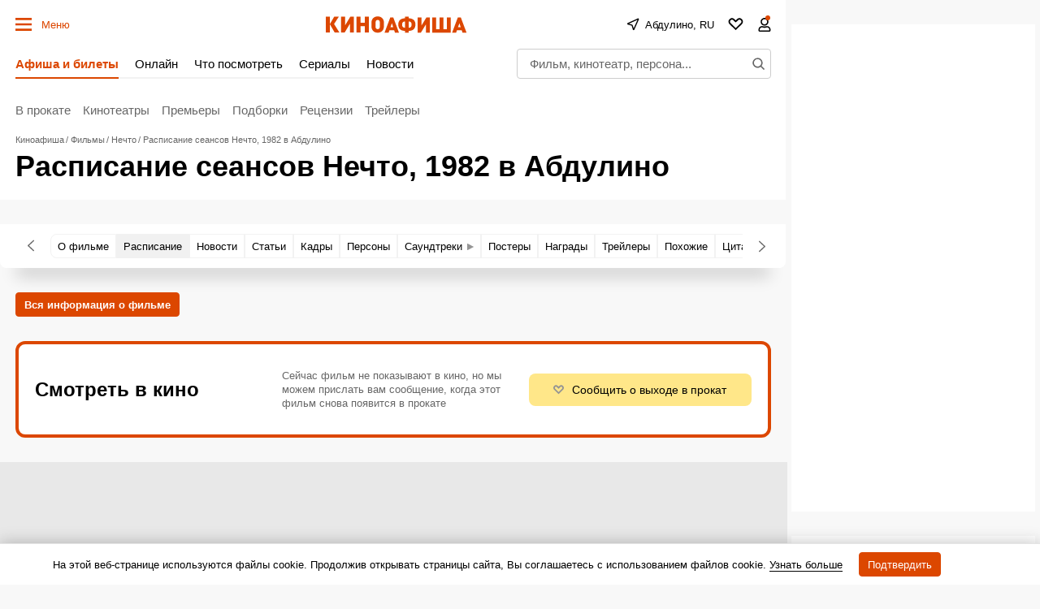

--- FILE ---
content_type: text/html; charset=utf-8
request_url: https://www.google.com/recaptcha/api2/aframe
body_size: 270
content:
<!DOCTYPE HTML><html><head><meta http-equiv="content-type" content="text/html; charset=UTF-8"></head><body><script nonce="jQmcDHJQlXVx84mzqvvwDg">/** Anti-fraud and anti-abuse applications only. See google.com/recaptcha */ try{var clients={'sodar':'https://pagead2.googlesyndication.com/pagead/sodar?'};window.addEventListener("message",function(a){try{if(a.source===window.parent){var b=JSON.parse(a.data);var c=clients[b['id']];if(c){var d=document.createElement('img');d.src=c+b['params']+'&rc='+(localStorage.getItem("rc::a")?sessionStorage.getItem("rc::b"):"");window.document.body.appendChild(d);sessionStorage.setItem("rc::e",parseInt(sessionStorage.getItem("rc::e")||0)+1);localStorage.setItem("rc::h",'1768593969041');}}}catch(b){}});window.parent.postMessage("_grecaptcha_ready", "*");}catch(b){}</script></body></html>

--- FILE ---
content_type: application/javascript; charset=utf-8
request_url: https://fundingchoicesmessages.google.com/f/AGSKWxVjJua3XzPcKwA6Z3UmUAUPF9N_xmVk9edmg0SiI8mQ1FuKhCaxsx5Qy3dm4g73GQz-4qSAImAXm90-5h_Tib8ueu-7O0-rhwemJGpITxlhxsRB1pdOA3FBe_S8MycAEclquCLzVRa-idhmDx7tkWfwaBxmGMG-0GDWGBJcT9re9C04G9sJtkk-Q7ts/_?banner_id=?advtile=/ad_index_/monetization/ads--ad-random/
body_size: -1292
content:
window['7fdcb2ca-5ef6-4423-8601-fb64092e5ca8'] = true;